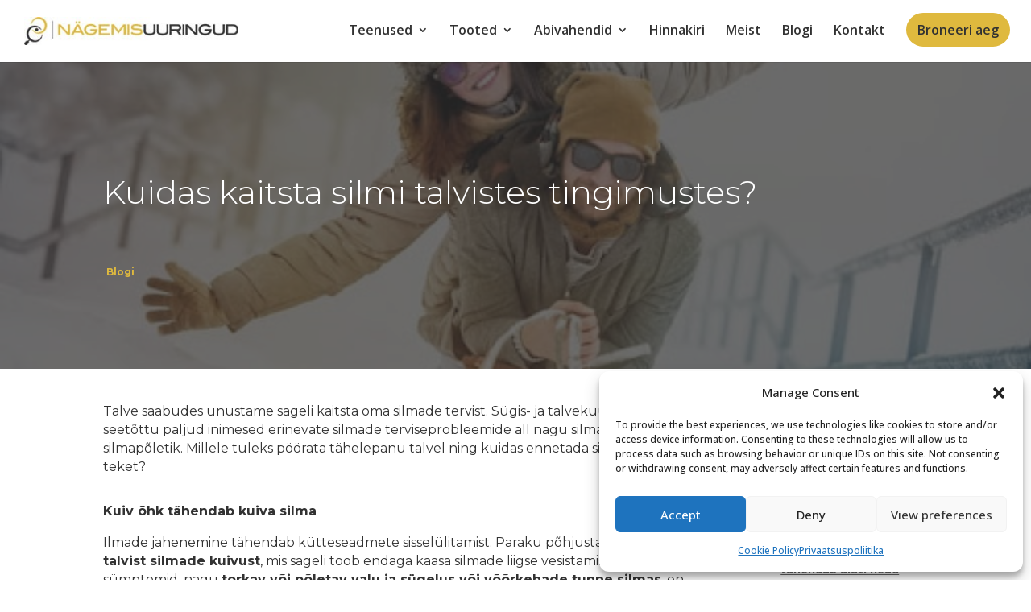

--- FILE ---
content_type: text/css
request_url: https://nagemisuuringud.ee/wp-content/themes/child/style.css?ver=4.27.5
body_size: 2100
content:
/*
 Theme Name:     Silmauuringud
 Theme URI:
 Description:      Divi Child Theme
 Author:
 Author URI:
 Template:       Divi
 Version:        1.0.0
 License:
 License URI:
 Tags:
 Text Domain:
*/

.entry-content a{
  text-decoration: underline;
}
.frontpage-slider {
  float: left;
  width: 100%;
	text-align: center;
}
.frontpage-slider .slide {
  width: 100%;
  max-width: 2000px;
  margin: 0 auto;
}
.frontpage-slider img{
	width: 100%;
	height: auto;
}
.owl-carousel .owl-dots {
  position: absolute;
  bottom: 0;
  left: 0;
  width: 100%;
}
.owl-carousel button.owl-dot {
  background: transparent;
  font: inherit;
  width: 15px;
  height: 15px;
  margin: 20px 10px;
  border-radius: 50%;
  border: 2px solid #fff;
}
.owl-carousel button.owl-dot.active{
	background: #dfb93e;
}

/* Feel free to change duration  */
.animated  {
  -webkit-animation-duration : 1000 ms  ;
  animation-duration : 1000 ms  ;
  -webkit-animation-fill-mode : both  ;
  animation-fill-mode : both  ;
}
/* .owl-animated-out - only for current item */
/* This is very important class. Use z-index if you want move Out item above In item */
.owl-animated-out {
  z-index : 1
   }
/* .owl-animated-in - only for upcoming item
/* This is very important class. Use z-index if you want move In item above Out item */
.owl-animated-in {
  z-index : 0
   }
/* .fadeOut is style taken from Animation.css and this is how it looks in owl.carousel.css:  */
.fadeOut  {
  -webkit-animation-name : fadeOut  ;
  animation-name : fadeOut  ;
}
@-webkit-keyframes  fadeOut  {
  0% {
    opacity : 1   ;
  }
  100% {
    opacity : 0   ;
  }
}
@keyframes  fadeOut  {
  0% {
    opacity : 1   ;
  }
  100% {
    opacity : 0   ;
  }
}

@media (max-width: 1000px){
	.owl-carousel .owl-dots{
		display: none;
	}
  .et_pb_section_0.et_pb_section {
    padding-top: 10px !important;
  }
}


/*--------------booking vorm----------------
.ea-bootstrap .ui-datepicker .no-slots, .ea-bootstrap .ui-datepicker .no-slots:hover {

    background-color: #3333338c !important;


}

.ui-datepicker .ui-datepicker-current-day {
    background-color: #dfb93e !important;
}

.ea-bootstrap a {
    color: #323232 !important;

}

.ea-bootstrap .btn-primary {
    color: #333333 !important;
    font-weight: bold !important;
    border-color: #dfb93e !important;
    border-radius: 30px !important;
    background-color: #dfb93e !important;
}

.ea-bootstrap.ea-bootstrap .selected-time, .ea-bootstrap.ea-bootstrap .selected-time:hover {
    background-color: #2ecc71 !important;

}



*/

/**** clients section

.ten-columns .et_pb_module {width: 10%; float: left;}
.nine-columns .et_pb_module {width: 11.11%; float: left;}
.eight-columns .et_pb_module {width: 12.5%; float: left;}
.seven-columns .et_pb_module {width: 14.28%; float: left;}
.six-columns .et_pb_module {width: 16.66%; float: left;}
.five-columns .et_pb_module {width: 20%; float: left;}
.four-columns .et_pb_module {width: 25%; float: left;}

@media (max-width: 980px){
.ten-columns .et_pb_module {width: 20%;}
.nine-columns .et_pb_module {width: 33.3%;}
.eight-columns .et_pb_module {width: 25%;}
.seven-columns .et_pb_module {width: 25%;}
.six-columns .et_pb_module {width: 33.3%;}
.five-columns .et_pb_module {width: 33.3%;}
.four-columns .et_pb_module {width: 50%;}
}

@media all and (max-width: 767px) {
.ten-columns .et_pb_module {width: 100%;}
.nine-columns .et_pb_module {width: 100%;}
.eight-columns .et_pb_module {width: 100%;}
.seven-columns .et_pb_module {width: 100%;}
.six-columns .et_pb_module {width: 100%;}
.five-columns .et_pb_module {width: 100%;}
.four-columns .et_pb_module {width: 100%;}
}
/*
*/
/* Hide footer */

#main-footer {
display: none !important;
}
/* Blog read more link*/
.more-link {
	font-weight: 500;
}

/* side menu */

#menu-teenused-sidebar-menu  .current-menu-item a.mPS2id-highlight{
color: #dfb93e !important;
	font-weight: 500;

}

#menu-tooted-menu .current-menu-item a.mPS2id-highlight{
color: #dfb93e !important;
	font-weight: 500;

}

/**
.tooted-menu-main-xx > a {
	font-weight: 500 !important;

}
**/

/* Mobile menu sub menu close */

#main-header .et_mobile_menu .menu-item-has-children > a { background-color: transparent; position: relative; }
#main-header .et_mobile_menu .menu-item-has-children > a:after { font-family: 'ETmodules'; text-align: center; speak: none; font-weight: normal; font-variant: normal; text-transform: none; -webkit-font-smoothing: antialiased; position: absolute; }
#main-header .et_mobile_menu .menu-item-has-children > a:after { font-size: 16px; content: '\4c'; top: 13px; right: 10px; }
#main-header .et_mobile_menu .menu-item-has-children.visible > a:after { content: '\4d'; }
#main-header .et_mobile_menu ul.sub-menu { display: none !important; visibility: hidden !important;  transition: all 1.5s ease-in-out;}
#main-header .et_mobile_menu .visible > ul.sub-menu { display: block !important; visibility: visible !important; }



/* Fix mobile menu*/
@media (max-width: 980px) {
.et_non_fixed_nav.et_transparent_nav #main-header, .et_non_fixed_nav.et_transparent_nav #top-header, .et_fixed_nav #main-header, .et_fixed_nav #top-header {
position: fixed;
}
}


/** Alumine bottom par tekstid mobiilis**/
@media (max-width: 980px) {
	.et_pb_text_align_left, .et_pb_text_align_right {
    text-align: center !important;
}}

/** Logo mobiilses vaates suurus **/
@media (max-width: 980px) {
.et_header_style_left #logo, .et_header_style_split #logo {
    max-width: 70% !important;
}}

/** Postituse alumine "margin" **/
.single .et_pb_post {
    margin-bottom: 0px !important;
}

.single .post {
    padding-bottom: 0px !important;
}

@media (min-width: 981px){
#left-area {
    padding-bottom: 0px !important;
}}

/**Broneerimisvorm**/

.ea-bootstrap small, .ea-bootstrap .small {
    font-size: 70% !important;
	margin-bottom: 0px;
}

@media (min-width: 768px) {
.ea-bootstrap .col-sm-1, .col-sm-2, .col-sm-3, .col-sm-4, .col-sm-5, .col-sm-6, .col-sm-7, .col-sm-8, .col-sm-9, .col-sm-10, .col-sm-11, .col-sm-12 {
    float: none !important;
}}

@media (min-width: 768px) {
.ea-bootstrap .form-horizontal .control-label {
    padding-top: 7px;
    margin-bottom: 0;
    text-align: left !important;
}}

@media (min-width: 768px) {
.ea-bootstrap .col-sm-8 {
    width: 100% !important;
}}

@media (max-width: 768px) {
.ea-bootstrap label {
    display: -webkit-box !important;

}}

@media (min-width: 768px) {
.ea-bootstrap .col-sm-offset-4 {
    margin-left: 1px !important;
}}

.ea-bootstrap .ui-datepicker .no-slots, .ea-bootstrap .ui-datepicker .no-slots:hover {

    background-color: #3333338c !important;


}

.ui-datepicker .ui-datepicker-current-day {
    background-color: #dfb93e !important;
}

.ea-bootstrap a {
    color: #323232 !important;

}

.ea-bootstrap .btn-primary {
    color: #333333 !important;
    font-weight: bold !important;
    border-color: #dfb93e !important;
    border-radius: 30px !important;
    background-color: #dfb93e !important;
}

.ea-bootstrap.ea-bootstrap .selected-time, .ea-bootstrap.ea-bootstrap .selected-time:hover {
    background-color: #2ecc71 !important;

}

/**.ea-bootstrap .form-horizontal .control-label {
    padding-top: 62px !important;
}
**/

/** POST pealkirja mojutamine mobiilivaates **/

@media (max-width: 768px) {
.et_pb_text_0 {
    font-weight: 300;
    font-size: 30px !important;
    line-height: 1.3em;
}}

/*---------------Menu CTA Button---------------*/

#top-menu li a:hover {opacity: 1!important;}

.menu-cta a {
    border: 2px solid #dfb93e!important;
    padding: 12px!important;
    border-radius: 25px;
    text-align: center;
    color: #323232 !important;
    background-color: #dfb93e !important;
}

.menu-cta a:hover {
    background-color: #fff !important;
    color: #323232!important;
}

.et_header_style_left #et-top-navigation {
    padding-top: 16px!important;
}

.et_header_style_left .et-fixed-header #et-top-navigation {
    padding-top: 6px!important;
}

/*---------------CTA Button Color on Fixed Navigation---------------*/

#main-header.et-fixed-header .menu-cta a {
color: #323232 !important;
}

/*---------------Menu CTA Button Mobile Settings---------------*/

@media only screen and (max-width: 980px) {
.menu-cta a {
    background-color: #dfb93e;
    }
}



/*-------------section-vahelised jooned-------*/

.et_pb_section_0 {
    border-bottom-width: 0px !important;
    border-bottom-color: red !important;
    padding-top: 45px;
    padding-right: 0px;
    padding-bottom: 54px;
    padding-left: 0px;
}


/*-------------lehe ülemine padding-------*/



.ui-datepicker {

    border: 2px solid #dfb93e !important;

}


--- FILE ---
content_type: text/css
request_url: https://nagemisuuringud.ee/wp-content/et-cache/4174/et-core-unified-deferred-4174.min.css?ver=1768520454
body_size: 41
content:
.et_pb_section_4.et_pb_section{padding-top:0px;padding-right:0px;padding-bottom:0px;padding-left:0px;margin-bottom:0px}.et_pb_section_5.et_pb_section{padding-top:0px;padding-right:0px;padding-bottom:0px;padding-left:0px;margin-bottom:0px;background-color:#323232!important}.et_pb_text_5.et_pb_text,.et_pb_text_6.et_pb_text,.et_pb_text_6.et_pb_text a{color:#dfb93e!important}.et_pb_text_5,.et_pb_text_6,.et_pb_text_6 a{font-family:'Montserrat',Helvetica,Arial,Lucida,sans-serif}.et_pb_row_4.et_pb_row{margin-left:auto!important;margin-right:auto!important}@media only screen and (max-width:980px){.et_pb_text_5{max-width:100%}}